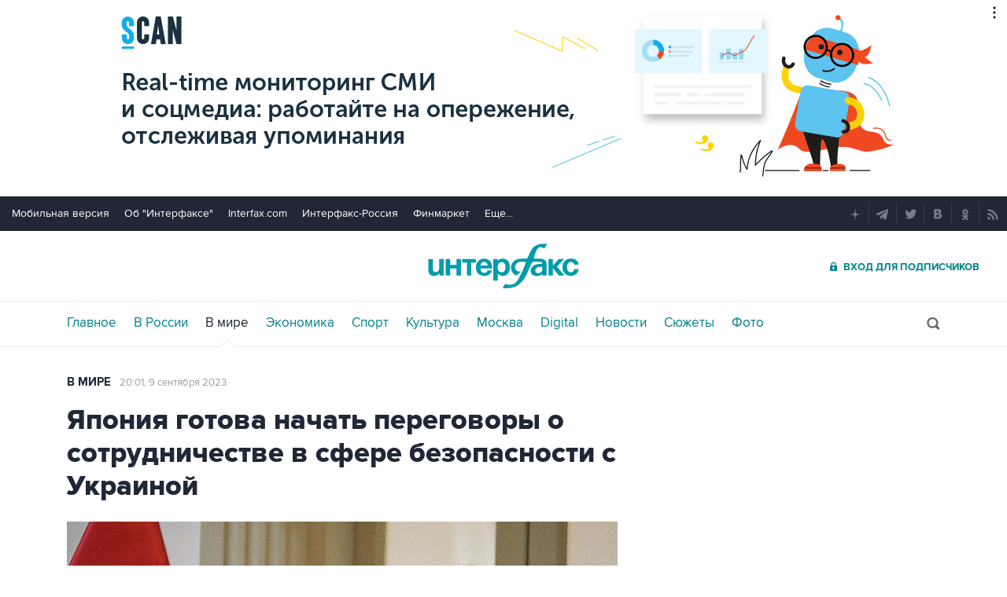

--- FILE ---
content_type: text/html
request_url: https://tns-counter.ru/nc01a**R%3Eundefined*interfax_ru/ru/UTF-8/tmsec=interfax/367347483***
body_size: -73
content:
F44D6717697CF7E1X1769797601:F44D6717697CF7E1X1769797601